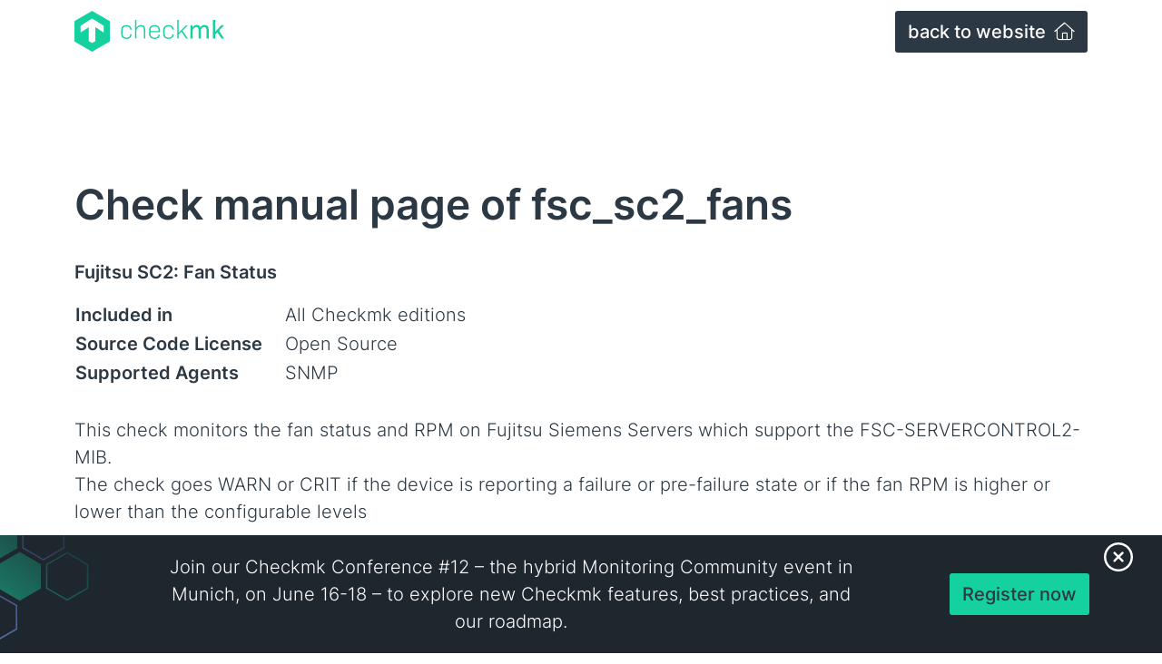

--- FILE ---
content_type: image/svg+xml
request_url: https://checkmk.com/images/saas_banner.svg?2d16c236f2bb37e52259bc1a785bcb7f
body_size: 1031
content:
<?xml version="1.0" encoding="UTF-8"?>
<svg id="Ebene_1" data-name="Ebene 1" xmlns="http://www.w3.org/2000/svg" xmlns:xlink="http://www.w3.org/1999/xlink" viewBox="0 0 1920 148.89595">
  <defs>
    <style>
      .cls-1 {
        fill: url(#Unbenannter_Verlauf);
      }

      .cls-1, .cls-2, .cls-3 {
        stroke-width: 0px;
      }

      .cls-4 {
        mask: url(#mask);
      }

      .cls-2 {
        fill: #15d1a0;
      }

      .cls-3 {
        fill: #7e96f3;
      }
    </style>
    <linearGradient id="Unbenannter_Verlauf" data-name="Unbenannter Verlauf" x1="62.982293" y1="73.406538" x2="368.237988" y2="73.406538" gradientUnits="userSpaceOnUse">
      <stop offset="0" stop-color="#fff"/>
      <stop offset="1" stop-color="#000"/>
    </linearGradient>
    <mask id="mask" x="1.641186" y="-140.562416" width="427.937909" height="427.937909" maskUnits="userSpaceOnUse">
      <rect class="cls-1" x="62.982293" y="-79.22131" width="305.255696" height="305.255696" transform="translate(26.264304 199.994085) rotate(-52.566422)"/>
    </mask>
  </defs>
  <g class="cls-4">
    <g>
      <g id="Polygon-6">
        <path class="cls-2" d="M132.561523,23.292106l24.862381,14.344116v28.682861l-24.862381,14.344116-24.859337-14.343994v-28.683105l24.859337-14.343994M132.561462,21.134513l-26.728073,15.422363v30.841553l26.728073,15.422363,26.731247-15.422363v-30.841553l-26.731247-15.422363h0Z"/>
      </g>
      <g id="Polygon-6-2" data-name="Polygon-6">
        <path class="cls-2" d="M311.723328,23.292106l24.862396,14.344116v28.682861l-24.862396,14.344116-24.859314-14.343994v-28.683105l24.859314-14.343994M311.723267,21.134513l-26.728058,15.422363v30.841553l26.728058,15.422363,26.731262-15.422363v-30.841553l-26.731262-15.422363h0Z"/>
      </g>
      <g id="Polygon-6-3" data-name="Polygon-6">
        <path class="cls-3" d="M162.39325-27.426278l24.862396,14.344116V15.600578l-24.862396,14.344116-24.859314-14.343994V-13.082283l24.859314-14.343994M162.393188-29.58387l-26.728058,15.422363v30.841431l26.728058,15.422363,26.731262-15.422363V-14.161507l-26.731262-15.422363h0Z"/>
      </g>
      <g id="Polygon-15">
        <path class="cls-3" d="M132.561521,126.063425l24.862381,14.344116v28.682861l-24.862381,14.344116-24.859329-14.343994v-28.683105l24.859329-14.343994M132.56146,123.905832l-26.728073,15.422363v30.841553l26.728073,15.422363,26.731247-15.422363v-30.841553l-26.731247-15.422363h0Z"/>
      </g>
      <g id="Polygon-32">
        <path class="cls-3" d="M222.026808,75.046823l24.859711,14.342651v28.682861l-24.862366,14.344116-24.859329-14.343994v-28.682983l24.861984-14.342651M222.024092,72.887766v.003174l-26.728058,15.419189v30.841553l26.728058,15.422363,26.731232-15.422363v-30.841553l-26.731232-15.422363h0Z"/>
      </g>
      <g id="Polygon-32-2" data-name="Polygon-32">
        <path class="cls-3" d="M281.668701-27.424813l24.859711,14.342651V15.600578l-24.862366,14.344116-24.859314-14.343994V-13.082161l24.861969-14.342651M281.665985-29.58387v.003174l-26.728043,15.419189v30.841431l26.728043,15.422363,26.731232-15.422363V-14.161507l-26.731232-15.422363h0Z"/>
      </g>
      <path id="Polygon-33" class="cls-3" d="M192.235005,123.905871l26.731233,15.422363v30.84154l-26.731253,15.422363-26.728066-15.422363v-30.84154l26.728066-15.419176.000019-.003187Z"/>
      <path id="Polygon-20" class="cls-3" d="M192.235005,21.134505l26.731233,15.422363v30.84154l-26.731253,15.422354-26.728066-15.422363v-30.84154l26.728066-15.422363.000019.00001Z"/>
      <path id="Polygon-4" class="cls-2" d="M222.029603-29.58392l26.731233,15.422363v30.84154l-26.731233,15.422363-26.728047-15.422363V-14.161557l26.728047-15.422363Z"/>
      <path id="Polygon-6-4" data-name="Polygon-6" class="cls-2" d="M162.393192,72.843178l26.731253,15.422363v30.84154l-26.731253,15.422363-26.728066-15.422363v-30.84154l26.728066-15.422363Z"/>
      <path id="Polygon-4-2" data-name="Polygon-4" class="cls-2" d="M251.888699,21.134495l26.731233,15.422363v30.84154l-26.731233,15.422363-26.728047-15.422363v-30.84154l26.728047-15.422363Z"/>
    </g>
  </g>
</svg>